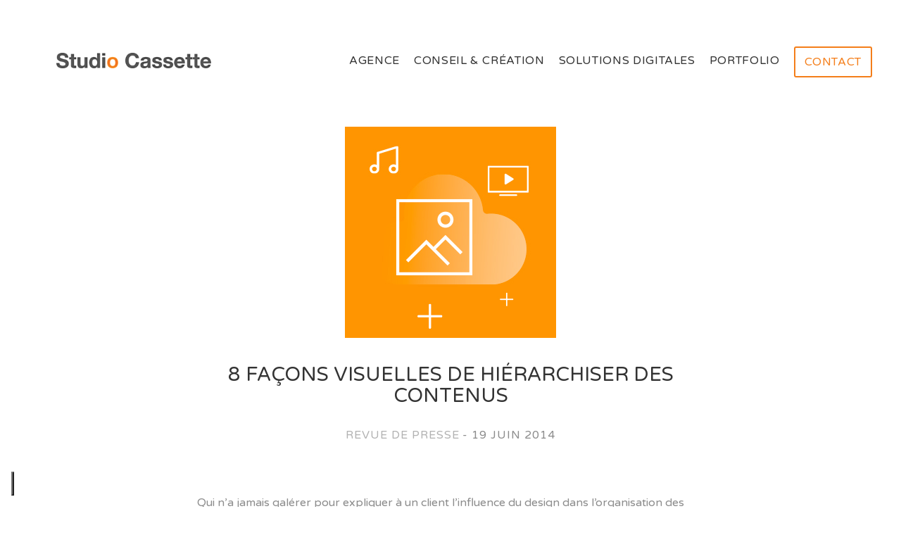

--- FILE ---
content_type: text/html; charset=UTF-8
request_url: https://www.studiocassette.com/8-facons-visuelles-de-hierarchiser-des-contenus/
body_size: 13856
content:
<!DOCTYPE html>
<html lang="fr-FR" prefix="og: https://ogp.me/ns#">
<head>
	<meta charset="UTF-8">
	<meta name="viewport" content="width=device-width, initial-scale=1.0, maximum-scale=1">
	<meta name="format-detection" content="telephone=no">
	<link href="https://www.studiocassette.com/wp-content/uploads/2015/07/favicon.png" rel="shortcut icon" type="image/x-icon"><meta name="keywords" content=""><meta name="description" content="">	<title>8 façons visuelles de hiérarchiser des contenus - Studio Cassette</title>
	<link rel="profile" href="http://gmpg.org/xfn/11">
	<link rel="pingback" href="https://www.studiocassette.com/xmlrpc.php">
	<script type="text/javascript">jQuery(".menu-item-has-children a").click(function(){ document.location.href = jQuery(this).attr("href"); });</script>
            <script data-no-defer="1" data-ezscrex="false" data-cfasync="false" data-pagespeed-no-defer data-cookieconsent="ignore">
                var ctPublicFunctions = {"_ajax_nonce":"e22016ff67","_rest_nonce":"65adfcc039","_ajax_url":"\/wp-admin\/admin-ajax.php","_rest_url":"https:\/\/www.studiocassette.com\/wp-json\/","data__cookies_type":"native","data__ajax_type":"admin_ajax","data__bot_detector_enabled":0,"data__frontend_data_log_enabled":1,"cookiePrefix":"","wprocket_detected":false,"host_url":"www.studiocassette.com","text__ee_click_to_select":"Click to select the whole data","text__ee_original_email":"The complete one is","text__ee_got_it":"Got it","text__ee_blocked":"Blocked","text__ee_cannot_connect":"Cannot connect","text__ee_cannot_decode":"Can not decode email. Unknown reason","text__ee_email_decoder":"CleanTalk email decoder","text__ee_wait_for_decoding":"The magic is on the way!","text__ee_decoding_process":"Please wait a few seconds while we decode the contact data."}
            </script>
        
            <script data-no-defer="1" data-ezscrex="false" data-cfasync="false" data-pagespeed-no-defer data-cookieconsent="ignore">
                var ctPublic = {"_ajax_nonce":"e22016ff67","settings__forms__check_internal":"0","settings__forms__check_external":"0","settings__forms__force_protection":0,"settings__forms__search_test":"1","settings__forms__wc_add_to_cart":"0","settings__data__bot_detector_enabled":0,"settings__sfw__anti_crawler":0,"blog_home":"https:\/\/www.studiocassette.com\/","pixel__setting":"0","pixel__enabled":false,"pixel__url":null,"data__email_check_before_post":"1","data__email_check_exist_post":0,"data__cookies_type":"native","data__key_is_ok":true,"data__visible_fields_required":true,"wl_brandname":"Anti-Spam by CleanTalk","wl_brandname_short":"CleanTalk","ct_checkjs_key":707363123,"emailEncoderPassKey":"80a213ca1d164b9aae6d95f8d3286b9e","bot_detector_forms_excluded":"W10=","advancedCacheExists":false,"varnishCacheExists":false,"wc_ajax_add_to_cart":false}
            </script>
        
<!-- Optimisation des moteurs de recherche par Rank Math PRO - https://rankmath.com/ -->
<title>8 façons visuelles de hiérarchiser des contenus - Studio Cassette</title>
<meta name="description" content="La pédagogie par l&#039;exemple."/>
<meta name="robots" content="follow, index, max-snippet:-1, max-video-preview:-1, max-image-preview:large"/>
<link rel="canonical" href="https://www.studiocassette.com/8-facons-visuelles-de-hierarchiser-des-contenus/" />
<meta property="og:locale" content="fr_FR" />
<meta property="og:type" content="article" />
<meta property="og:title" content="8 façons visuelles de hiérarchiser des contenus - Studio Cassette" />
<meta property="og:description" content="La pédagogie par l&#039;exemple." />
<meta property="og:url" content="https://www.studiocassette.com/8-facons-visuelles-de-hierarchiser-des-contenus/" />
<meta property="og:site_name" content="Studio Cassette" />
<meta property="article:publisher" content="https://www.facebook.com/studiocassette" />
<meta property="article:section" content="Revue de presse" />
<meta property="og:image" content="https://www.studiocassette.com/wp-content/uploads/2014/06/visual-hierarchy.png" />
<meta property="og:image:secure_url" content="https://www.studiocassette.com/wp-content/uploads/2014/06/visual-hierarchy.png" />
<meta property="og:image:alt" content="8 façons visuelles de hiérarchiser des contenus" />
<meta property="article:published_time" content="2014-06-19T14:52:02+02:00" />
<meta name="twitter:card" content="summary_large_image" />
<meta name="twitter:title" content="8 façons visuelles de hiérarchiser des contenus - Studio Cassette" />
<meta name="twitter:description" content="La pédagogie par l&#039;exemple." />
<meta name="twitter:site" content="@studiocassette" />
<meta name="twitter:creator" content="@studiocassette" />
<meta name="twitter:image" content="https://www.studiocassette.com/wp-content/uploads/2014/06/visual-hierarchy.png" />
<meta name="twitter:label1" content="Écrit par" />
<meta name="twitter:data1" content="admin" />
<meta name="twitter:label2" content="Temps de lecture" />
<meta name="twitter:data2" content="Moins d’une minute" />
<script type="application/ld+json" class="rank-math-schema-pro">{"@context":"https://schema.org","@graph":[{"@type":"Place","@id":"https://www.studiocassette.com/#place","address":{"@type":"PostalAddress","streetAddress":"13 rue cassette","addressLocality":"Paris","postalCode":"75006","addressCountry":"France"}},{"@type":["Website","Organization"],"@id":"https://www.studiocassette.com/#organization","name":"Studio Cassette","url":"https://www.studiocassette.com","sameAs":["https://www.facebook.com/studiocassette","https://twitter.com/studiocassette"],"email":"contact@stusiocassette.com","address":{"@type":"PostalAddress","streetAddress":"13 rue cassette","addressLocality":"Paris","postalCode":"75006","addressCountry":"France"},"logo":{"@type":"ImageObject","@id":"https://www.studiocassette.com/#logo","url":"https://www.studiocassette.com/wp-content/uploads/2018/04/logo2-classic-small.png","contentUrl":"https://www.studiocassette.com/wp-content/uploads/2018/04/logo2-classic-small.png","caption":"Studio Cassette","inLanguage":"fr-FR","width":"300","height":"30"},"openingHours":["Monday,Tuesday,Wednesday,Thursday,Friday 09:00-18:00"],"location":{"@id":"https://www.studiocassette.com/#place"}},{"@type":"WebSite","@id":"https://www.studiocassette.com/#website","url":"https://www.studiocassette.com","name":"Studio Cassette","publisher":{"@id":"https://www.studiocassette.com/#organization"},"inLanguage":"fr-FR"},{"@type":"WebPage","@id":"https://www.studiocassette.com/8-facons-visuelles-de-hierarchiser-des-contenus/#webpage","url":"https://www.studiocassette.com/8-facons-visuelles-de-hierarchiser-des-contenus/","name":"8 fa\u00e7ons visuelles de hi\u00e9rarchiser des contenus - Studio Cassette","datePublished":"2014-06-19T14:52:02+02:00","dateModified":"2014-06-19T14:52:02+02:00","isPartOf":{"@id":"https://www.studiocassette.com/#website"},"inLanguage":"fr-FR"},{"@type":"Person","@id":"https://www.studiocassette.com/8-facons-visuelles-de-hierarchiser-des-contenus/#author","name":"admin","image":{"@type":"ImageObject","@id":"https://secure.gravatar.com/avatar/3c23cabc9522036eb537d8ef0a084c9ee78c9b052a222462808c8168cbe26c53?s=96&amp;d=mm&amp;r=g","url":"https://secure.gravatar.com/avatar/3c23cabc9522036eb537d8ef0a084c9ee78c9b052a222462808c8168cbe26c53?s=96&amp;d=mm&amp;r=g","caption":"admin","inLanguage":"fr-FR"},"worksFor":{"@id":"https://www.studiocassette.com/#organization"}},{"@type":"NewsArticle","headline":"8 fa\u00e7ons visuelles de hi\u00e9rarchiser des contenus - Studio Cassette","datePublished":"2014-06-19T14:52:02+02:00","dateModified":"2014-06-19T14:52:02+02:00","author":{"@id":"https://www.studiocassette.com/8-facons-visuelles-de-hierarchiser-des-contenus/#author","name":"admin"},"publisher":{"@id":"https://www.studiocassette.com/#organization"},"description":"La p\u00e9dagogie par l&#039;exemple.","copyrightYear":"2014","copyrightHolder":{"@id":"https://www.studiocassette.com/#organization"},"name":"8 fa\u00e7ons visuelles de hi\u00e9rarchiser des contenus - Studio Cassette","@id":"https://www.studiocassette.com/8-facons-visuelles-de-hierarchiser-des-contenus/#richSnippet","isPartOf":{"@id":"https://www.studiocassette.com/8-facons-visuelles-de-hierarchiser-des-contenus/#webpage"},"inLanguage":"fr-FR","mainEntityOfPage":{"@id":"https://www.studiocassette.com/8-facons-visuelles-de-hierarchiser-des-contenus/#webpage"}}]}</script>
<!-- /Extension Rank Math WordPress SEO -->

<link rel='dns-prefetch' href='//cdn.iubenda.com' />
<link rel='dns-prefetch' href='//maps.googleapis.com' />
<link rel='dns-prefetch' href='//fonts.googleapis.com' />
<link rel="alternate" type="application/rss+xml" title="Studio Cassette &raquo; Flux" href="https://www.studiocassette.com/feed/" />
<link rel="alternate" type="application/rss+xml" title="Studio Cassette &raquo; Flux des commentaires" href="https://www.studiocassette.com/comments/feed/" />
<link rel="alternate" type="application/rss+xml" title="Studio Cassette &raquo; 8 façons visuelles de hiérarchiser des contenus Flux des commentaires" href="https://www.studiocassette.com/8-facons-visuelles-de-hierarchiser-des-contenus/feed/" />
<style id='wp-img-auto-sizes-contain-inline-css' type='text/css'>
img:is([sizes=auto i],[sizes^="auto," i]){contain-intrinsic-size:3000px 1500px}
/*# sourceURL=wp-img-auto-sizes-contain-inline-css */
</style>
<link rel='stylesheet' id='basement_shortcode_aisconverse_icons_font-css' href='https://www.studiocassette.com/wp-content/plugins/basement/assets/fonts/aisconverse.css?ver=6.9' type='text/css' media='all' />
<link rel='stylesheet' id='basement_framework_assest_fontawesome_icons_font-css' href='https://www.studiocassette.com/wp-content/plugins/basement/assets/fonts/fontawesome.css?ver=6.9' type='text/css' media='all' />
<link rel='stylesheet' id='wp-block-library-css' href='https://www.studiocassette.com/wp-includes/css/dist/block-library/style.min.css?ver=6.9' type='text/css' media='all' />
<style id='global-styles-inline-css' type='text/css'>
:root{--wp--preset--aspect-ratio--square: 1;--wp--preset--aspect-ratio--4-3: 4/3;--wp--preset--aspect-ratio--3-4: 3/4;--wp--preset--aspect-ratio--3-2: 3/2;--wp--preset--aspect-ratio--2-3: 2/3;--wp--preset--aspect-ratio--16-9: 16/9;--wp--preset--aspect-ratio--9-16: 9/16;--wp--preset--color--black: #000000;--wp--preset--color--cyan-bluish-gray: #abb8c3;--wp--preset--color--white: #ffffff;--wp--preset--color--pale-pink: #f78da7;--wp--preset--color--vivid-red: #cf2e2e;--wp--preset--color--luminous-vivid-orange: #ff6900;--wp--preset--color--luminous-vivid-amber: #fcb900;--wp--preset--color--light-green-cyan: #7bdcb5;--wp--preset--color--vivid-green-cyan: #00d084;--wp--preset--color--pale-cyan-blue: #8ed1fc;--wp--preset--color--vivid-cyan-blue: #0693e3;--wp--preset--color--vivid-purple: #9b51e0;--wp--preset--gradient--vivid-cyan-blue-to-vivid-purple: linear-gradient(135deg,rgb(6,147,227) 0%,rgb(155,81,224) 100%);--wp--preset--gradient--light-green-cyan-to-vivid-green-cyan: linear-gradient(135deg,rgb(122,220,180) 0%,rgb(0,208,130) 100%);--wp--preset--gradient--luminous-vivid-amber-to-luminous-vivid-orange: linear-gradient(135deg,rgb(252,185,0) 0%,rgb(255,105,0) 100%);--wp--preset--gradient--luminous-vivid-orange-to-vivid-red: linear-gradient(135deg,rgb(255,105,0) 0%,rgb(207,46,46) 100%);--wp--preset--gradient--very-light-gray-to-cyan-bluish-gray: linear-gradient(135deg,rgb(238,238,238) 0%,rgb(169,184,195) 100%);--wp--preset--gradient--cool-to-warm-spectrum: linear-gradient(135deg,rgb(74,234,220) 0%,rgb(151,120,209) 20%,rgb(207,42,186) 40%,rgb(238,44,130) 60%,rgb(251,105,98) 80%,rgb(254,248,76) 100%);--wp--preset--gradient--blush-light-purple: linear-gradient(135deg,rgb(255,206,236) 0%,rgb(152,150,240) 100%);--wp--preset--gradient--blush-bordeaux: linear-gradient(135deg,rgb(254,205,165) 0%,rgb(254,45,45) 50%,rgb(107,0,62) 100%);--wp--preset--gradient--luminous-dusk: linear-gradient(135deg,rgb(255,203,112) 0%,rgb(199,81,192) 50%,rgb(65,88,208) 100%);--wp--preset--gradient--pale-ocean: linear-gradient(135deg,rgb(255,245,203) 0%,rgb(182,227,212) 50%,rgb(51,167,181) 100%);--wp--preset--gradient--electric-grass: linear-gradient(135deg,rgb(202,248,128) 0%,rgb(113,206,126) 100%);--wp--preset--gradient--midnight: linear-gradient(135deg,rgb(2,3,129) 0%,rgb(40,116,252) 100%);--wp--preset--font-size--small: 13px;--wp--preset--font-size--medium: 20px;--wp--preset--font-size--large: 36px;--wp--preset--font-size--x-large: 42px;--wp--preset--spacing--20: 0.44rem;--wp--preset--spacing--30: 0.67rem;--wp--preset--spacing--40: 1rem;--wp--preset--spacing--50: 1.5rem;--wp--preset--spacing--60: 2.25rem;--wp--preset--spacing--70: 3.38rem;--wp--preset--spacing--80: 5.06rem;--wp--preset--shadow--natural: 6px 6px 9px rgba(0, 0, 0, 0.2);--wp--preset--shadow--deep: 12px 12px 50px rgba(0, 0, 0, 0.4);--wp--preset--shadow--sharp: 6px 6px 0px rgba(0, 0, 0, 0.2);--wp--preset--shadow--outlined: 6px 6px 0px -3px rgb(255, 255, 255), 6px 6px rgb(0, 0, 0);--wp--preset--shadow--crisp: 6px 6px 0px rgb(0, 0, 0);}:where(.is-layout-flex){gap: 0.5em;}:where(.is-layout-grid){gap: 0.5em;}body .is-layout-flex{display: flex;}.is-layout-flex{flex-wrap: wrap;align-items: center;}.is-layout-flex > :is(*, div){margin: 0;}body .is-layout-grid{display: grid;}.is-layout-grid > :is(*, div){margin: 0;}:where(.wp-block-columns.is-layout-flex){gap: 2em;}:where(.wp-block-columns.is-layout-grid){gap: 2em;}:where(.wp-block-post-template.is-layout-flex){gap: 1.25em;}:where(.wp-block-post-template.is-layout-grid){gap: 1.25em;}.has-black-color{color: var(--wp--preset--color--black) !important;}.has-cyan-bluish-gray-color{color: var(--wp--preset--color--cyan-bluish-gray) !important;}.has-white-color{color: var(--wp--preset--color--white) !important;}.has-pale-pink-color{color: var(--wp--preset--color--pale-pink) !important;}.has-vivid-red-color{color: var(--wp--preset--color--vivid-red) !important;}.has-luminous-vivid-orange-color{color: var(--wp--preset--color--luminous-vivid-orange) !important;}.has-luminous-vivid-amber-color{color: var(--wp--preset--color--luminous-vivid-amber) !important;}.has-light-green-cyan-color{color: var(--wp--preset--color--light-green-cyan) !important;}.has-vivid-green-cyan-color{color: var(--wp--preset--color--vivid-green-cyan) !important;}.has-pale-cyan-blue-color{color: var(--wp--preset--color--pale-cyan-blue) !important;}.has-vivid-cyan-blue-color{color: var(--wp--preset--color--vivid-cyan-blue) !important;}.has-vivid-purple-color{color: var(--wp--preset--color--vivid-purple) !important;}.has-black-background-color{background-color: var(--wp--preset--color--black) !important;}.has-cyan-bluish-gray-background-color{background-color: var(--wp--preset--color--cyan-bluish-gray) !important;}.has-white-background-color{background-color: var(--wp--preset--color--white) !important;}.has-pale-pink-background-color{background-color: var(--wp--preset--color--pale-pink) !important;}.has-vivid-red-background-color{background-color: var(--wp--preset--color--vivid-red) !important;}.has-luminous-vivid-orange-background-color{background-color: var(--wp--preset--color--luminous-vivid-orange) !important;}.has-luminous-vivid-amber-background-color{background-color: var(--wp--preset--color--luminous-vivid-amber) !important;}.has-light-green-cyan-background-color{background-color: var(--wp--preset--color--light-green-cyan) !important;}.has-vivid-green-cyan-background-color{background-color: var(--wp--preset--color--vivid-green-cyan) !important;}.has-pale-cyan-blue-background-color{background-color: var(--wp--preset--color--pale-cyan-blue) !important;}.has-vivid-cyan-blue-background-color{background-color: var(--wp--preset--color--vivid-cyan-blue) !important;}.has-vivid-purple-background-color{background-color: var(--wp--preset--color--vivid-purple) !important;}.has-black-border-color{border-color: var(--wp--preset--color--black) !important;}.has-cyan-bluish-gray-border-color{border-color: var(--wp--preset--color--cyan-bluish-gray) !important;}.has-white-border-color{border-color: var(--wp--preset--color--white) !important;}.has-pale-pink-border-color{border-color: var(--wp--preset--color--pale-pink) !important;}.has-vivid-red-border-color{border-color: var(--wp--preset--color--vivid-red) !important;}.has-luminous-vivid-orange-border-color{border-color: var(--wp--preset--color--luminous-vivid-orange) !important;}.has-luminous-vivid-amber-border-color{border-color: var(--wp--preset--color--luminous-vivid-amber) !important;}.has-light-green-cyan-border-color{border-color: var(--wp--preset--color--light-green-cyan) !important;}.has-vivid-green-cyan-border-color{border-color: var(--wp--preset--color--vivid-green-cyan) !important;}.has-pale-cyan-blue-border-color{border-color: var(--wp--preset--color--pale-cyan-blue) !important;}.has-vivid-cyan-blue-border-color{border-color: var(--wp--preset--color--vivid-cyan-blue) !important;}.has-vivid-purple-border-color{border-color: var(--wp--preset--color--vivid-purple) !important;}.has-vivid-cyan-blue-to-vivid-purple-gradient-background{background: var(--wp--preset--gradient--vivid-cyan-blue-to-vivid-purple) !important;}.has-light-green-cyan-to-vivid-green-cyan-gradient-background{background: var(--wp--preset--gradient--light-green-cyan-to-vivid-green-cyan) !important;}.has-luminous-vivid-amber-to-luminous-vivid-orange-gradient-background{background: var(--wp--preset--gradient--luminous-vivid-amber-to-luminous-vivid-orange) !important;}.has-luminous-vivid-orange-to-vivid-red-gradient-background{background: var(--wp--preset--gradient--luminous-vivid-orange-to-vivid-red) !important;}.has-very-light-gray-to-cyan-bluish-gray-gradient-background{background: var(--wp--preset--gradient--very-light-gray-to-cyan-bluish-gray) !important;}.has-cool-to-warm-spectrum-gradient-background{background: var(--wp--preset--gradient--cool-to-warm-spectrum) !important;}.has-blush-light-purple-gradient-background{background: var(--wp--preset--gradient--blush-light-purple) !important;}.has-blush-bordeaux-gradient-background{background: var(--wp--preset--gradient--blush-bordeaux) !important;}.has-luminous-dusk-gradient-background{background: var(--wp--preset--gradient--luminous-dusk) !important;}.has-pale-ocean-gradient-background{background: var(--wp--preset--gradient--pale-ocean) !important;}.has-electric-grass-gradient-background{background: var(--wp--preset--gradient--electric-grass) !important;}.has-midnight-gradient-background{background: var(--wp--preset--gradient--midnight) !important;}.has-small-font-size{font-size: var(--wp--preset--font-size--small) !important;}.has-medium-font-size{font-size: var(--wp--preset--font-size--medium) !important;}.has-large-font-size{font-size: var(--wp--preset--font-size--large) !important;}.has-x-large-font-size{font-size: var(--wp--preset--font-size--x-large) !important;}
/*# sourceURL=global-styles-inline-css */
</style>

<style id='classic-theme-styles-inline-css' type='text/css'>
/*! This file is auto-generated */
.wp-block-button__link{color:#fff;background-color:#32373c;border-radius:9999px;box-shadow:none;text-decoration:none;padding:calc(.667em + 2px) calc(1.333em + 2px);font-size:1.125em}.wp-block-file__button{background:#32373c;color:#fff;text-decoration:none}
/*# sourceURL=/wp-includes/css/classic-themes.min.css */
</style>
<link rel='stylesheet' id='cleantalk-public-css-css' href='https://www.studiocassette.com/wp-content/plugins/cleantalk-spam-protect/css/cleantalk-public.min.css?ver=6.71.1_1769470791' type='text/css' media='all' />
<link rel='stylesheet' id='cleantalk-email-decoder-css-css' href='https://www.studiocassette.com/wp-content/plugins/cleantalk-spam-protect/css/cleantalk-email-decoder.min.css?ver=6.71.1_1769470791' type='text/css' media='all' />
<link rel='stylesheet' id='bootstrap-css' href='https://www.studiocassette.com/wp-content/themes/yokko/assets/css/bootstrap.min.css?ver=1' type='text/css' media='all' />
<link rel='stylesheet' id='theme_font-css' href='https://fonts.googleapis.com/css?family=Varela+Round' type='text/css' media='all' />
<link rel='stylesheet' id='theme_style-css' href='https://www.studiocassette.com/wp-content/themes/yokko-child/style.css?ver=1' type='text/css' media='all' />
<link rel='stylesheet' id='yarpp-thumbnails-css' href='https://www.studiocassette.com/wp-content/plugins/yet-another-related-posts-plugin/style/styles_thumbnails.css?ver=5.30.11' type='text/css' media='all' />
<style id='yarpp-thumbnails-inline-css' type='text/css'>
.yarpp-thumbnails-horizontal .yarpp-thumbnail {width: 160px;height: 200px;margin: 5px;margin-left: 0px;}.yarpp-thumbnail > img, .yarpp-thumbnail-default {width: 150px;height: 150px;margin: 5px;}.yarpp-thumbnails-horizontal .yarpp-thumbnail-title {margin: 7px;margin-top: 0px;width: 150px;}.yarpp-thumbnail-default > img {min-height: 150px;min-width: 150px;}
/*# sourceURL=yarpp-thumbnails-inline-css */
</style>
<link rel='stylesheet' id='yokko-parent_style-css' href='https://www.studiocassette.com/wp-content/themes/yokko/style.css?ver=6.9' type='text/css' media='all' />
<link rel='stylesheet' id='cp-animate-slide-css' href='https://www.studiocassette.com/wp-content/plugins/convertplug/modules/assets/css/minified-animation/slide.min.css?ver=3.6.2' type='text/css' media='all' />
<link rel='stylesheet' id='convert-plus-info-bar-style-css' href='https://www.studiocassette.com/wp-content/plugins/convertplug/modules/info_bar/assets/css/info_bar.min.css?ver=3.6.2' type='text/css' media='all' />

<script  type="text/javascript" class=" _iub_cs_skip" type="text/javascript" id="iubenda-head-inline-scripts-0">
/* <![CDATA[ */

var _iub = _iub || [];
_iub.csConfiguration = {"floatingPreferencesButtonIcon":true,"floatingPreferencesButtonHover":true,"consentOnContinuedBrowsing":false,"ccpaAcknowledgeOnDisplay":true,"lang":"fr","siteId":2100539,"floatingPreferencesButtonDisplay":"bottom-left","perPurposeConsent":true,"countryDetection":true,"enableCcpa":true,"cookiePolicyId":89081738,"floatingPreferencesButtonCaption":true, "banner":{ "acceptButtonDisplay":true,"customizeButtonDisplay":true,"rejectButtonDisplay":true,"position":"float-bottom-center" }};

//# sourceURL=iubenda-head-inline-scripts-0
/* ]]> */
</script>
<script  type="text/javascript" class=" _iub_cs_skip" type="text/javascript" src="//cdn.iubenda.com/cs/ccpa/stub.js?ver=3.12.5" id="iubenda-head-scripts-0-js"></script>
<script  type="text/javascript" charset="UTF-8" async="" class=" _iub_cs_skip" type="text/javascript" src="//cdn.iubenda.com/cs/iubenda_cs.js?ver=3.12.5" id="iubenda-head-scripts-1-js"></script>
<script type="text/javascript" src="https://www.studiocassette.com/wp-content/plugins/cleantalk-spam-protect/js/apbct-public-bundle_gathering.min.js?ver=6.71.1_1769470791" id="apbct-public-bundle_gathering.min-js-js"></script>
<script type="text/javascript" src="https://www.studiocassette.com/wp-includes/js/jquery/jquery.min.js?ver=3.7.1" id="jquery-core-js"></script>
<script type="text/javascript" src="https://www.studiocassette.com/wp-includes/js/jquery/jquery-migrate.min.js?ver=3.4.1" id="jquery-migrate-js"></script>
<script></script><link rel="https://api.w.org/" href="https://www.studiocassette.com/wp-json/" /><link rel="alternate" title="JSON" type="application/json" href="https://www.studiocassette.com/wp-json/wp/v2/posts/10265" />		<link rel="preconnect" href="//www.googletagmanager.com/">
		<link rel="preconnect" href="//s3.amazonaws.com/">
		<link rel="preconnect" href="//play.ht/">
		<link rel="preconnect" href="//static.play.ht/">
		<link rel="preconnect" href="//a.play.ht/">
		<link rel="preconnect" href="//media.play.ht/">
		<link rel="dns-prefetch" href="//www.googletagmanager.com/">
		<link rel="dns-prefetch" href="//s3.amazonaws.com/">
		<link rel="dns-prefetch" href="//play.ht/">
		<link rel="dns-prefetch" href="//static.play.ht/">
		<link rel="dns-prefetch" href="//a.play.ht/">
		<link rel="dns-prefetch" href="//media.play.ht/">
		<meta name="generator" content="Powered by WPBakery Page Builder - drag and drop page builder for WordPress."/>
<script defer data-domain="studiocassette.com" src="//web-analytics.dev/js/script.js"></script>
<style>a:hover small{color: #f47e1a}
						a{color:#f47e1a}
						.color,a.text-primary:hover{color: #f47e1a !important}
						.alert.alert-danger{color: #f47e1a}
						.btn.btn-default {background-color:#f47e1a}
						.btn.btn-default:hover {background-color: #f47e1a; opacity: .7}
						.btn.btn-primary{border-color: #f47e1a;color: #f47e1a}
						.btn.btn-primary:hover{background-color: #f47e1a}
						.btn.btn-link:hover{background-color: #f47e1a}
						.block-link{background-color: #f47e1a !important}
						.sticker-default{background-color: #f47e1a !important;}
						ul.pagination li a:hover {color:#f47e1a}
						ul.pagination li.active a,ul.pagination li.active a:hover {background-color:#f47e1a}
						.scrolltop:hover{background-color: #f47e1a}
						.logo:hover{color: #f47e1a}
						.mainmenu ul ul li.current-menu-item>a{color: #f47e1a !important}
						.mainmenu ul>li.cart-list>a{color: #f47e1a}
						.mainmenu ul>li>a:hover,.mainmenu .dropdown-menu>li>a:hover,.mainmenu ul>li>a:focus,.mainmenu ul>li>a:active{color: #f47e1a !important}
						.navbar-toggle:hover .icon-bar{background-color: #f47e1a}
						@media (min-width: 981px) {
						.mainmenu ul.navbar-nav > li.current-menu-item:after{background-color: #f47e1a;}
						}
						.cart-list li a:hover{color: #f47e1a}
						.sidemenu-toggle{
						background-color: #f47e1a}
						.sidemenu a:hover{color: #f47e1a}
						.calendar a{color: #f47e1a}
						.map-close{background-color: #f47e1a}
						form a:hover{color: #f47e1a}
						.jslider .jslider-bg .v {background-color:#f47e1a}
						.jslider .jslider-pointer {background-color:#f47e1a}
						.chosen-container .chosen-results li.highlighted {color:#f47e1a}
						.chosen-container .chosen-results li.no-results {color: #f47e1a}
						.table a:hover{color: #f47e1a}
						.product-quantity a:hover{color: #f47e1a}
						.nav > li > a:hover,
						.nav > li > a:focus,
						.nav-tabs > li.active > a,
						.nav-tabs > li.active > a:hover,
						.nav-tabs > li.active > a:focus{color: #f47e1a}
						.nav-tabs > li.active > a:after{background-color: #f47e1a}
						.comment-line a:hover{color: #f47e1a}
						.pricing .nav-pages a.selected{color: #f47e1a}
						.pricing .nav-pages a.selected:after{background-color: #f47e1a}
						.nav-pages.lined a.selected,
						.nav-pages.lined a:hover {color:#f47e1a}
						.nav-pages a.selected,
						.nav-pages a:hover {border: 4px solid #f47e1a}
						.history .separator ins{border: 5px solid #f47e1a}
						.histline .active {color:#f47e1a}
						.histline li:hover {color:#f47e1a}
						ul.nav-category li a.active,
						ul.nav-category li a:hover {color:#f47e1a}
						ul.nav-category li a:after {background-color:#f47e1a}
						.person .gag,
						.gag{background-color: #f47e1a}
						.product h4 a:hover,
						.product h6 a:hover{color: #f47e1a}
						a.add-review:hover{color: #f47e1a}
						.catalog-bar li a:hover,
						.catalog-bar li a.color,
						.cart-bar h5 a:hover,
						.tagcloud a:hover,
						.raty .fa-star,
						.raty .fa-star-half-o,
						.product-table a:hover {color:#f47e1a}
						.price ins{color: #f47e1a}
						.post h1 a:hover{color: #f47e1a}
						.post small a:hover{color: #f47e1a}
						.comment-link:hover{color: #f47e1a}
						.entry-content a:hover{color: #f47e1a}
						._author a:hover{color: #f47e1a}
						.nav-single a:hover span{color: #f47e1a}
						.link-wrap a{color: #f47e1a}
						.mejs-controls .mejs-time-rail .mejs-time-current {background: #f47e1a}
						.mejs-controls .mejs-horizontal-volume-slider .mejs-horizontal-volume-current {background-color: #f47e1a}
						.footer a:hover{color: #f47e1a}
						@media screen and (max-width: 980px){
						.mainmenu ul > li.current-menu-item > a{color: #f47e1a}
						}
						@media (min-width: 981px) {
						.mainmenu ul.navbar-nav > li.current-menu-parent:after {background-color: #f47e1a}
						}
						.comment-form input[type="submit"],
						.woocommerce #respond #basement_review_form input#submit {
						background:#f47e1a;
						}
						#wp-calendar #today a {color:#f47e1a}

						// Contact Form 7
						.wpcf7-submit{background-color:#f47e1a}
						.wpcf7-submit:hover {opacity: .8}

						// WooCommerce
						.woocommerce .woocommerce-product-rating .star-rating span,
						.woocommerce-page .woocommerce-product-rating .star-rating span {color:#f47e1a}

						.page-header + .basement_woocommerce_message,
						.basement_woocommerce_message {color:#f47e1a;border-color:#f47e1a;}
						.woocommerce-page .basement_woocommerce_message a.button {background:#f47e1a}
						p.demo_store {background: #f47e1a}
						.product_list_widget del + ins .amount {color: #f47e1a}
						.woocommerce .star-rating span:before, .woocommerce-page .star-rating span:before {color: #f47e1a;}
						.woocommerce-cart .mainmenu ul > li.cart-list > a {color: #f47e1a;}
						.woocommerce-remove-coupon {color: #f47e1a}
						.products_tiles h6 a:hover {color: #f47e1a}
						.arrow:hover, .mfp-arrow:hover{border-color: #f47e1a}
						.price_slider_wrapper .ui-slider .ui-slider-handle{background-color:#f47e1a}
						.price_slider_wrapper .ui-slider .ui-slider-range{background-color:#f47e1a}
						ul.page-numbers li span.current, ul.page-numbers li span.current:hover, ul.page-numbers li a.current, ul.page-numbers li a.current:hover{background-color:#f47e1a}
						ul.page-numbers li a:hover{color:#f47e1a}
						.woocommerce .comment-line .star-rating span:before{color:#f47e1a}
						.mainmenu ul.navbar-nav > li.current_page_parent:after, .mainmenu ul.navbar-nav > li.current-menu-item:after{background-color:#f47e1a}
						</style><noscript><style> .wpb_animate_when_almost_visible { opacity: 1; }</style></noscript><link rel='stylesheet' id='yarppRelatedCss-css' href='https://www.studiocassette.com/wp-content/plugins/yet-another-related-posts-plugin/style/related.css?ver=5.30.11' type='text/css' media='all' />
<link rel='stylesheet' id='convert-plus-module-main-style-css' href='https://www.studiocassette.com/wp-content/plugins/convertplug/modules/assets/css/cp-module-main.css?ver=3.6.2' type='text/css' media='all' />
<link rel='stylesheet' id='newsletter-cp_id_466e3-css' href='https://www.studiocassette.com/wp-content/plugins/convertplug/modules/info_bar/assets/demos/newsletter/newsletter.min.css?ver=3.6.2' type='text/css' media='all' />
</head>
<body class="wp-singular post-template-default single single-post postid-10265 single-format-standard wp-theme-yokko wp-child-theme-yokko-child loading wpb-js-composer js-comp-ver-8.2 vc_responsive">



	
	
	
	<!-- HEADER -->
	<header class="header">
		<div class="container">
			<div class="col-xs-3">
								<a href="https://www.studiocassette.com" class="logo"><img src="https://www.studiocassette.com/wp-content/uploads/2015/03/logo2-classic-small.png" /></a>
			</div>
			<div class="col-xs-9">
				<!-- Mainmenu -->
				<nav class="navbar mainmenu">
					<button type="button" class="navbar-toggle collapsed" data-toggle="collapse" data-target="#navbar-collapse">
						<span class="sr-only">Toggle navigation</span>
						<span class="icon-bar"></span>
						<span class="icon-bar"></span>
						<span class="icon-bar"></span>
					</button>
										<div class="collapse navbar-collapse pull-right" id="navbar-collapse">
						<button type="button" class="pclose" data-toggle="collapse" data-target="#navbar-collapse"></button>
						<ul id = "menu-top-menu" class = "nav navbar-nav pull-right"><li id="nav-menu-item-1591" class="menu-item menu-item-type-post_type menu-item-object-page menu-item-home"><a href="https://www.studiocassette.com/" class="menu-link">Agence</a></li>
<li id="nav-menu-item-15127" class="menu-item menu-item-type-custom menu-item-object-custom menu-item-has-children dropdown"><a href="#" class="menu-link dropdown-toggle" data-toggle="dropdown">Conseil &#038; Création</a><ul class="sub-menu dropdown-menu" ><li id="nav-menu-item-15020" class="menu-item menu-item-type-post_type menu-item-object-service"><a href="https://www.studiocassette.com/service/conseil/" class="menu-link">Conseil</a></li>
<li id="nav-menu-item-14009" class="menu-item menu-item-type-post_type menu-item-object-service"><a href="https://www.studiocassette.com/service/creation-graphique/" class="menu-link">Création graphique</a></li>
<li id="nav-menu-item-2332" class="menu-item menu-item-type-post_type menu-item-object-service"><a href="https://www.studiocassette.com/service/creation-de-contenu/" class="menu-link">Création de contenu</a></li>
</ul>
</li>
<li id="nav-menu-item-2363" class="menu-item menu-item-type-custom menu-item-object-custom menu-item-has-children dropdown"><a href="#" class="menu-link dropdown-toggle" data-toggle="dropdown">Solutions digitales</a><ul class="sub-menu dropdown-menu" ><li id="nav-menu-item-2364" class="menu-item menu-item-type-post_type menu-item-object-service"><a href="https://www.studiocassette.com/service/creation-de-site-internet/" class="menu-link">Création de site internet</a></li>
<li id="nav-menu-item-2404" class="menu-item menu-item-type-post_type menu-item-object-service"><a href="https://www.studiocassette.com/service/wordpress/" class="menu-link">WordPress</a></li>
<li id="nav-menu-item-18279" class="menu-item menu-item-type-post_type menu-item-object-service"><a href="https://www.studiocassette.com/service/woocommerce/" class="menu-link">WooCommerce</a></li>
<li id="nav-menu-item-2403" class="menu-item menu-item-type-post_type menu-item-object-service"><a href="https://www.studiocassette.com/service/referencement/" class="menu-link">Référencement</a></li>
<li id="nav-menu-item-2402" class="menu-item menu-item-type-post_type menu-item-object-service"><a href="https://www.studiocassette.com/service/newsletter/" class="menu-link">Newsletter</a></li>
<li id="nav-menu-item-17952" class="menu-item menu-item-type-post_type menu-item-object-service"><a href="https://www.studiocassette.com/service/maintenance-wordpress/" class="menu-link">Maintenance WordPress</a></li>
</ul>
</li>
<li id="nav-menu-item-1594" class="menu-item menu-item-type-post_type menu-item-object-page"><a href="https://www.studiocassette.com/portfolio/" class="menu-link">Portfolio</a></li>
<li id="nav-menu-item-14969" class="contact menu-item menu-item-type-post_type menu-item-object-page"><a href="https://www.studiocassette.com/contact/" class="menu-link">Contact</a></li>
</ul>					</div>
				</nav>
				<!-- /.mainmenu -->
			</div>
		</div>
	</header>
	<!-- /.header -->
	<!-- WRAPPER -->
	<div class="wrapper">
				
<div id="post-10265" class="post-10265 post type-post status-publish format-standard has-post-thumbnail hentry category-revue-de-presse">
 <header class="container entry-header text-uppercase text-center">
     <div class="col-sm-8 col-sm-offset-2">
    <!--<div class="_author">
     <a href="https://www.studiocassette.com/author/admin/" class="post_author_avatar_link"><img alt='' src='https://secure.gravatar.com/avatar/3c23cabc9522036eb537d8ef0a084c9ee78c9b052a222462808c8168cbe26c53?s=93&#038;d=mm&#038;r=g' srcset='https://secure.gravatar.com/avatar/3c23cabc9522036eb537d8ef0a084c9ee78c9b052a222462808c8168cbe26c53?s=186&#038;d=mm&#038;r=g 2x' class='avatar avatar-93 photo' height='93' width='93' decoding='async'/></a>
     <a href="https://www.studiocassette.com/author/admin/">admin</a>
    </div>-->
    <img src="https://www.studiocassette.com/wp-content/themes/yokko-child/images/img-defaut.jpg" alt="Image par défaut de l'article" />    <h1>8 façons visuelles de hiérarchiser des contenus</h1>
    
   </div>
      <div class="meta col-sm-8 col-sm-offset-2 clearfix text-left">
   <small><a href="https://www.studiocassette.com/category/revue-de-presse/">Revue de presse</a>
 - <span class="date text-muted">19 juin 2014</span></small>
   
  </div>
 </header>
 <section class="container entry-content">
  <div class="col-sm-8 col-sm-offset-2"><p>Qui n&rsquo;a jamais galérer pour expliquer à un client l&rsquo;influence du design dans l&rsquo;organisation des contenus ? Si vous vous sentez concerné, allez vite lire ce petit <a href="https://medium.com/designed-thought/8-ways-to-add-visual-hierarchy-8820be73218a" target="_blank" rel="noopener">billet</a> publié il y a quelques semaines sur Medium.</p>
<p>Créateur d&rsquo;interfaces, <a href="http://andrewcoyle.com/" target="_blank" rel="noopener">Andrew Coyle</a> est parvenu à schématiser très simplement 8 façons possibles de créer une hiérarchie visuelle dans vos éléments en jouant sur le contraste, la couleur, la taille&#8230;</p>
<div><img fetchpriority="high" decoding="async" class="aligncenter size-full wp-image-10269" alt="visual-hierarchy" src="https://www.studiocassette.com/wp-content/uploads/2014/06/visual-hierarchy.png" width="670" height="450" /></div>
<span class="cp-load-after-post"></span><div class='yarpp yarpp-related yarpp-related-website yarpp-template-thumbnails'>
<!-- YARPP Thumbnails -->
<h3>LIRE AUSSI</h3>
<div class="yarpp-thumbnails-horizontal">
<a class='yarpp-thumbnail' rel='norewrite' href='https://www.studiocassette.com/rees-du-responsive-design-intelligent/' title='REES : du responsive design intelligent'>
<span class="yarpp-thumbnail-default"><img src="https://www.studiocassette.com/wp-content/uploads/2021/11/img-defaut.jpg" alt="Default Thumbnail" data-pin-nopin="true" /></span><span class="yarpp-thumbnail-title">REES : du responsive design intelligent</span></a>
<a class='yarpp-thumbnail' rel='norewrite' href='https://www.studiocassette.com/dan-fleming-des-logos-a-base-de-typos/' title='Dan Fleming : des logos à base de typos'>
<span class="yarpp-thumbnail-default"><img src="https://www.studiocassette.com/wp-content/uploads/2021/11/img-defaut.jpg" alt="Default Thumbnail" data-pin-nopin="true" /></span><span class="yarpp-thumbnail-title">Dan Fleming : des logos à base de typos</span></a>
<a class='yarpp-thumbnail' rel='norewrite' href='https://www.studiocassette.com/webdesign-les-sites-de-poker-a-la-loupe/' title='Webdesign : les sites de poker à la loupe'>
<span class="yarpp-thumbnail-default"><img src="https://www.studiocassette.com/wp-content/uploads/2021/11/img-defaut.jpg" alt="Default Thumbnail" data-pin-nopin="true" /></span><span class="yarpp-thumbnail-title">Webdesign : les sites de poker à la loupe</span></a>
<a class='yarpp-thumbnail' rel='norewrite' href='https://www.studiocassette.com/creez-vos-publicite-facebook-mailchimp/' title='Créez vos publicité Facebook avec MailChimp'>
<img width="150" height="150" src="https://www.studiocassette.com/wp-content/uploads/2017/04/Capture-150x150.jpg" class="attachment-thumbnail size-thumbnail wp-post-image" alt="Une personne faisant la promotion d&#039;une chaussure avec une photo sur fond bleu." data-pin-nopin="true" srcset="https://www.studiocassette.com/wp-content/uploads/2017/04/Capture-150x150.jpg 150w, https://www.studiocassette.com/wp-content/uploads/2017/04/Capture-300x300.jpg 300w" sizes="(max-width: 150px) 100vw, 150px" /><span class="yarpp-thumbnail-title">Créez vos publicité Facebook avec MailChimp</span></a>
</div>
</div>
</div>
 </section>
 <div class="container post_tags">
  <div class="col-sm-8 col-sm-offset-2">
     </div>
 </div>
</div>
<hr>

<!-- Post navigation -->
<article class="container single_post_navigation">
 <nav class="nav-single col-sm-8 col-sm-offset-2">
  <div class="row">
   <div class="col-sm-6 nav-previous">
    <a href="https://www.studiocassette.com/versionpress-un-projet-doutil-de-versioning-pour-wordpress/" rel="prev"><small>— PREVIOUS POST</small><span>VersionPress : un projet d&rsquo;outil de versioning pour WordPress</span></a>   </div>
       <div class="col-sm-6 nav-next text-right">
     <a href="https://www.studiocassette.com/trouvez-des-idees-de-design-grace-a-call-to-idea/" rel="next"><small>NEXT POST —</small><span>Trouvez des idées de design grâce à Call to Idea</span></a>    </div>
     </div>
 </nav>
</article>
<!-- /.Post navigation -->


								</div>
		
		<!-- /.wrapper -->
					<!-- FOOTER -->
			<footer class="footer" >
				<!-- CONTAINER -->
				<div class="container">
					<div class="col-sm-3">
									<div class="textwidget"><p><img class="alignnone wp-image-2346 size-full" src="https://www.studiocassette.com/wp-content/uploads/2016/07/logo2-classic-blanc-e1441967597124.png" alt="logo2-classic-blanc" width="200" height="20" data-attachment-id="2346"></p>
<p><span style="color: #ffffff;">Créateur de solutions digitales sur-mesure</span></p>
</div>
					<div class="textwidget"><a href="https://www.facebook.com/studiocassette?fref=ts" target="_blank"><div class="fa-facebook" style="font-size: 30px;color: #ffffff"></div>
</a>
&nbsp;
&nbsp;
<a href="https://twitter.com/StudioCassette" target="_blank"><div class="fa-twitter" style="font-size: 30px;color: #ffffff"></div>
</a>
&nbsp;
&nbsp;
<a href="https://www.linkedin.com/company/9363521?trk=tyah&amp;trkInfo=clickedVertical%3Acompany%2CclickedEntityId%3A9363521%2Cidx%3A1-1-1%2CtarId%3A1444905447435%2Ctas%3Astudio%20cassette" target="_blank"><div class="fa-linkedin" style="font-size: 30px;color: #ffffff"></div>
</a></div>
							</div>
					<div class="col-sm-3">
						<h5>ADRESSE</h5>			<div class="textwidget"><p><span style="color: #ffffff;">13, rue cassette</span><br />
<span style="color: #ffffff;"> 75006 Paris</span></p>
<p><a href="https://www.studiocassette.com/creation-site-internet-aix-en-provence/">Agence web de création de site internet à Aix</a><br />
<span style="color: #ffffff;">7 bis avenue Saint-Jérôme</span><br />
<span style="color: #ffffff;">13100 Aix-en-Provence</span></p>
</div>
							</div>
					<div class="col-sm-3">
						<h5>DÉCOUVREZ AUSSI</h5>			<div class="textwidget"><a href="https://www.studiocassette.com/category/nos-decouvertes/">Blog</a><br>
<a href="https://www.studiocassette.com/category/rse/">Nos articles RSE</a><br>
<a href="https://www.studiocassette.com/category/revue-de-presse/">Revue de presse</a><br>
<a href="https://www.studiocassette.com/contact/">Contact</a><br>
<a href="https://www.studiocassette.com/mentions-legales/">Mentions Légales</a><br>
<a href="https://www.studiocassette.com/conditions-generales-de-vente-de-la-societe-studio-cassette/">Conditions Générales de vente</a><br>

</div>
							</div>
					<div class="col-sm-3">
						<h5>Démarche RSE</h5>			<div class="textwidget"><p><a href="https://www.studiocassette.com/notre-charte-dentreprise/">Charte d&rsquo;entreprise</a><br />
<a href="https://www.studiocassette.com/1-for-the-planet/">1% for the Planet</a></p>
</div>
		<a href="https://directories.onepercentfortheplanet.org/member/studio-cassette"><img width="300" height="120" src="https://www.studiocassette.com/wp-content/uploads/2019/07/1-1.jpg" class="image wp-image-17363  attachment-medium size-medium" alt="" style="max-width: 100%; height: auto;" decoding="async" srcset="https://www.studiocassette.com/wp-content/uploads/2019/07/1-1.jpg 300w, https://www.studiocassette.com/wp-content/uploads/2019/07/1-1-200x80.jpg 200w, https://www.studiocassette.com/wp-content/uploads/2019/07/1-1-125x50.jpg 125w, https://www.studiocassette.com/wp-content/uploads/2019/07/1-1-75x30.jpg 75w" sizes="(max-width: 300px) 100vw, 300px" /></a>					</div>
				</div>
				<!-- /.container -->

				<!-- CONTAINER -->
								<!-- /.container -->
			</footer>
			<!-- /.footer -->
						<!-- ScrollTop Button -->
			<a href="#" class="scrolltop"><i></i></a>
				<script>				
                    document.addEventListener('DOMContentLoaded', function () {
                        setTimeout(function(){
                            if( document.querySelectorAll('[name^=ct_checkjs]').length > 0 ) {
                                if (typeof apbct_public_sendAJAX === 'function' && typeof apbct_js_keys__set_input_value === 'function') {
                                    apbct_public_sendAJAX(	
                                    { action: 'apbct_js_keys__get' },	
                                    { callback: apbct_js_keys__set_input_value })
                                }
                            }
                        },0)					    
                    })				
                </script><script type="speculationrules">
{"prefetch":[{"source":"document","where":{"and":[{"href_matches":"/*"},{"not":{"href_matches":["/wp-*.php","/wp-admin/*","/wp-content/uploads/*","/wp-content/*","/wp-content/plugins/*","/wp-content/themes/yokko-child/*","/wp-content/themes/yokko/*","/*\\?(.+)"]}},{"not":{"selector_matches":"a[rel~=\"nofollow\"]"}},{"not":{"selector_matches":".no-prefetch, .no-prefetch a"}}]},"eagerness":"conservative"}]}
</script>
<link rel='stylesheet' type='text/css' id='cp-google-fonts' href='https://fonts.googleapis.com/css?family=http://Bitter|Lato|Libre+Baskerville|Montserrat|Neuton|Open+Sans|Pacifico|Raleway|Roboto|Sacramento|Varela+Round|Lato|Open%20Sans|Libre%20Baskerville|Montserrat|Neuton|Raleway|Roboto|Sacramento|Varela%20Round|Pacifico|Bitter' media='none' onload = 'if(media!=&quot;all&quot;)media=&quot;all&quot;'><style type="text/css">.cp-info-bar.content-697825eee6dca .cp-ifb-toggle-btn {
			font-family: sans-serif
		}.cp-info-bar.content-697825eee6dca .cp-info-bar-body-overlay {
					background: ;
				}.cp-info-bar.content-697825eee6dca .cp-info-bar-body {
				background: #f26e27;
			}.cp-info-bar.content-697825eee6dca .cp-ib-container {
			width: 900px;
		}</style><style class="cp-toggle-btn" type="text/css">.cp-info-bar.content-697825eee6dca .cp-btn-flat.cp-ifb-toggle-btn{
			font-size: 12px;
			border-radius:0px;
			border-width:0px;
			border-color:rgb(0, 0, 0);
			padding-left:15px;
			padding-right:15px;
			padding-top:10px;
			padding-bottom:10px;
			border-color:rgb(0, 0, 0);
		} .cp-info-bar.content-697825eee6dca .cp-btn-flat.cp-ifb-toggle-btn{ background: rgb(0, 0, 0)!important; color:rgb(255, 255, 255); } .cp-info-bar.content-697825eee6dca  .cp-btn-flat.cp-ifb-toggle-btn:hover { background: rgb(0, 0, 0)!important; } </style><style class="cp-ifb-second_submit" type="text/css"></style>
		<input type="hidden" id="cp-push-down-support" value="">
		<input type="hidden" id="cp-top-offset-container" value="">

		<div data-module-type="info-bar" data-toggle = "0" data-tz-offset = "1" data-dev-mode = "disabled"  data-exit-intent = "disabled" data-add-to-cart = "0"data-onscroll-value = "" data-onload-delay = "5" data-timezonename = "wordpress" data-timezone = "Europe/Paris" data-load-on-count = ""data-load-on-refresh = "enabled" data-push-down = "0" data-animate-push-page = "1" data-class = "content-697825eee6dca " data-closed-cookie-time="15" data-conversion-cookie-time="205" data-info_bar-id="cp_id_466e3" data-info_bar-style="cp_id_466e3" data-entry-animation="smile-slideInDown" data-exit-animation="smile-slideOutUp" data-option="smile_info_bar_styles"    data-scheduled=false            data-custom-class=" cp-cp_id_466e3" data-referrer-domain="" data-referrer-check="hide"  data-after-content-value="50"  id = "cp-cp_id_466e3 " data-custom-selector = "" class="
			cp-module cp-info-bar-container cp-clear cp-info-bar-shadow cp-info-bar  cp-newsletter  cp-ib-onload cp-global-load cp-pos-top  global_info_bar_container ib-fixed ib-after-post  smile-animated smile-slideInDown      content-697825eee6dca cp_id_466e3  cp-cp_id_466e3 		" style="min-height:30px;" data-style-id ="cp_id_466e3" data-module-name ="infobar" data-close-gravity = &quot;1&quot;>
			<div class="cp-info-bar-wrapper cp-clear">
				<div class="cp-info-bar-body-overlay"></div>
				<div class="cp-flex cp-info-bar-body ib-close-outside" style="min-height:30px;" data-height=''>
					<div class="cp-flex cp-ib-container">
												<input type="hidden" class="cp-impress-nonce" name="cp-impress-nonce" value="59ed5ac7ca">

								<div class="cp-msg-container ">
			<span class="cp-info-bar-msg"><div style="text-align: left;"><span class="cp_responsive cp_font" data-font-size="18px" style="font-size:18px;"><span data-font-size="16px"><span data-font-size="18px"><span data-font-size="16px"><span data-font-size="18px"><span data-font-size="12px"><span data-font-size="10px">Abonnez-vous à notre newsletter et suivez nos découvertes !</span></span></span></span></span></span></span></div>
</span>
		</div>

		
		<div class="cp-flex ib-form-container">
			<div class="cp-form-container">
				
		<style type="text/css" class="cp-form-css">.content-697825eee6dca .cp-form-container label:not(.cp-label) {    display:none;}.content-697825eee6dca .cp-form-container label {    color: rgb(153, 153, 153);   font-size: 15px;	font-family:; 	text-align: left;} .content-697825eee6dca .cp-form-container .cp-form-field select {    text-align-last: left;   direction: ltr;}.content-697825eee6dca .cp-form-container input:focus:not([type='radio']):not([type='checkbox']):not([type='range']), .content-697825eee6dca .cp-form-container textarea:focus, .content-697825eee6dca .cp-form-container .cp-form-field button, .content-697825eee6dca .cp-form-container .cp-form-field input, .content-697825eee6dca .cp-form-container .cp-form-field select, .content-697825eee6dca .cp-form-container .cp-form-field textarea { 	text-align: left; 	font-size: 14px; 	font-family: ; 	color: rgb(153, 153, 153); 	background-color: rgb(255, 255, 255); 	border-color: rgb(191, 190, 190); 	padding-top: 8px; 	padding-bottom: 8px; 	padding-left: 22px; 	padding-right: 22px; 	border-radius: 3px;}.content-697825eee6dca .cp-form-container .cp-form-field  .cp-label {  	text-align: left; 	font-size: 14px; 	font-family: ; 	color: rgb(153, 153, 153); 	padding-top: 8px; 	padding-bottom: 8px; 	border-radius: 3px;}.content-697825eee6dca .cp-form-container .cp-submit {  	padding-top: 9px; 	padding-bottom: 9px; 	padding-left: 19px; 	padding-right: 19px;}.content-697825eee6dca .cp-form-container .cp-submit.cp-btn-flat {  	background: #444444!important;border-radius:3px;box-shadow: 1px 1px 2px 0px rgba(66, 66, 66, 0.6);}.content-697825eee6dca .cp-form-container .cp-submit.cp-btn-flat:hover {  	background: #373737!important;}.content-697825eee6dca .cp-form-field.cp-enable-box-shadow > div { border-radius: 3px;}</style>
			<div class="form-main cp-form-layout-3">

				<form class="cp-form smile-optin-form  enable_input_shadow">

							<input type="hidden" id="3967666327_wpnonce" name="_wpnonce" value="8ee5e9f025">
		<input type="hidden" name="cp-page-url" value="https://www.studiocassette.com/8-facons-visuelles-de-hierarchiser-des-contenus" />
		<input type="hidden" name="param[user_id]" value="cp-uid-02fd9248579deaf2ffd454d0633568e1de2c0c3e6324e644e1547dc7e03bd057" />
		<input type="hidden" name="param[date]" value="27-1-2026" />
		<input type="hidden" name="list_parent_index" value="2" />
		<input type="hidden" name="action" value="mailpoet_add_subscriber" />
		<input type="hidden" name="list_id" value="3" />
		<input type="hidden" name="style_id" value="cp_id_466e3" />
		<input type="hidden" name="msg_wrong_email" value='Merci de mettre une adresse mail correcte' />
		<input type="hidden" name="message" value="Merci pour votre inscription" />
		<input type="hidden" name="cp_module_name" value="news bar" />
		<input type="hidden" name="cp_module_type" value="" />
				<input type="text" name="cp_set_hp" value="" style="display: none;"/>
			
						<div class="cp-all-inputs-wrap col-xs-12  col-xs-12 col-sm-6 col-md-6 col-lg-6  ">

							

											<div class="cp-form-field  col-md-12 col-lg-12 col-sm-12 col-xs-12 enable-field-attached cp-enable-box-shadow">
																								<label for="email-cp_id_466e3-697825eee71d2" >Email</label>
												 
												<div>
													<input id="email-cp_id_466e3-697825eee71d2" class="cp-input cp-email" type="email" name="param[email]" aria-labelledby="email-cp_id_466e3-697825eee71d2" placeholder="Votre email"  required  />									</div></div><!-- .cp-form-field -->

																</div>
						
					<div class="cp-submit-wrap  cp-submit-wrap-full col-xs-12 col-sm-6 col-md-6 col-lg-6  enable-field-attached">
													<div class="cp-submit btn-subscribe cp_responsive cp-btn-flat smile-animated  "   data-animation =smile-none rel="noopener">
								S'abonner							</div>
													</div><!-- .cp-submit-wrap -->
					</form><!-- .smile-optin-form -->
				</div>
										</div>                
				</div>

					</div><!-- cp-ib-container -->
			</div><!-- cp-info-bar-body -->

		
</div>
<!--toggle button-->
					<div class="ib-close  ib-img-close  cp-adjacent-right" style=" width:22px;"><img src="https://www.studiocassette.com/wp-content/plugins/convertplug/modules/info_bar/functions/config/img/cross.png" class="ib-img-default" alt=close-image width ="22" height ="" ></div>
		
			<div class="cp-form-processing-wrap" style="position: absolute; display:none; ">
		<div class="cp-form-after-submit" style="line-height:30px;">
			<div class ="cp-form-processing">               
				<div class="cp-form-processing">
			<div class="smile-absolute-loader">
				<div class="smile-loader" style="width: 100px">
					<div class="smile-loading-bar"></div>
					<div class="smile-loading-bar"></div>
					<div class="smile-loading-bar"></div>
					<div class="smile-loading-bar"></div>
				</div>
			</div>
		</div>			</div>
			<div class ="cp-msg-on-submit" style="color:#000000"></div>
		</div>
	</div>

		</div>
					<script>document.querySelectorAll('.playHtListenArea').forEach(function(el) {el.style.display = 'block'});</script>
			<script type="text/javascript">
				var _paq = _paq || [];
					_paq.push(['setCustomDimension', 1, '{"ID":1,"name":"admin","avatar":"cc47c0d2947e1c467f258b771cddbead"}']);
				_paq.push(['trackPageView']);
								(function () {
					var u = "https://analytics1.wpmudev.com/";
					_paq.push(['setTrackerUrl', u + 'track/']);
					_paq.push(['setSiteId', '18843']);
					var d   = document, g = d.createElement('script'), s = d.getElementsByTagName('script')[0];
					g.type  = 'text/javascript';
					g.async = true;
					g.defer = true;
					g.src   = 'https://analytics.wpmucdn.com/matomo.js';
					s.parentNode.insertBefore(g, s);
				})();
			</script>
			<script></script><script type="text/javascript" id="iubenda-forms-js-extra">
/* <![CDATA[ */
var iubFormParams = [];
//# sourceURL=iubenda-forms-js-extra
/* ]]> */
</script>
<script type="text/javascript" src="https://www.studiocassette.com/wp-content/plugins/iubenda-cookie-law-solution/assets/js/frontend.js?ver=3.12.5" id="iubenda-forms-js"></script>
<script type="text/javascript" src="https://www.studiocassette.com/wp-content/themes/yokko/assets/js/jquery.plugins.js?ver=1" id="jquery.plugins-js"></script>
<script type="text/javascript" src="//maps.googleapis.com/maps/api/js?v=3.exp&amp;sensor=false&amp;key=AIzaSyCf8guF6CQuNOLZ9cnz60znER67WKI0Ax8&amp;ver=1" id="google.maps-js"></script>
<script type="text/javascript" src="https://www.studiocassette.com/wp-content/themes/yokko/assets/js/bootstrap.min.js?ver=1" id="bootstrap-js"></script>
<script type="text/javascript" src="https://www.studiocassette.com/wp-content/themes/yokko-child/js/custom.js?ver=1" id="yokko-script-sk7-js"></script>
<script type="text/javascript" id="happierleads_handle-js-extra">
/* <![CDATA[ */
var object_name = {"happierleads":"p4AJdS3dMFiZhGPRrZPnBk"};
//# sourceURL=happierleads_handle-js-extra
/* ]]> */
</script>
<script type="text/javascript" src="https://www.studiocassette.com/wp-content/plugins/happierleads/assets/script.js?ver=3.0.0" id="happierleads_handle-js"></script>
<script type="text/javascript" src="//cdn.iubenda.com/cons/iubenda_cons.js?ver=3.12.5" id="iubenda-cons-cdn-js"></script>
<script type="text/javascript" id="iubenda-cons-js-extra">
/* <![CDATA[ */
var iubConsParams = {"api_key":"HwyIhToEa1C8USycG5PtWPU8ydfrht1l","log_level":"error","logger":"console","send_from_local_storage_at_load":"true"};
//# sourceURL=iubenda-cons-js-extra
/* ]]> */
</script>
<script type="text/javascript" src="https://www.studiocassette.com/wp-content/plugins/iubenda-cookie-law-solution/assets/js/cons.js?ver=3.12.5" id="iubenda-cons-js"></script>
<script type="text/javascript" src="https://www.studiocassette.com/wp-content/plugins/convertplug/modules/assets/js/cp-module-main.js?ver=3.6.2" id="convert-plus-module-main-js-js"></script>
<script type="text/javascript" id="convert-plus-info-bar-script-js-extra">
/* <![CDATA[ */
var smile_ajax = {"url":"https://www.studiocassette.com/wp-admin/admin-ajax.php"};
//# sourceURL=convert-plus-info-bar-script-js-extra
/* ]]> */
</script>
<script type="text/javascript" src="https://www.studiocassette.com/wp-content/plugins/convertplug/modules/info_bar/assets/js/info_bar.min.js?ver=3.6.2" id="convert-plus-info-bar-script-js"></script>
<script></script>		<script type="text/javascript">
			jQuery(function($){ $("a:not([href^='https://www.studiocassette.com'])").attr('target','_blank'); });
		</script>
	</body>
</html>


--- FILE ---
content_type: application/javascript; charset=utf-8
request_url: https://cs.iubenda.com/cookie-solution/confs/js/89081738.js
body_size: -204
content:
_iub.csRC = { consApiKey: 'IupUAS0Ksw1QNemW8wYBoMQyW2cZNPXa', consentDatabasePublicKey: 'HwyIhToEa1C8USycG5PtWPU8ydfrht1l', showBranding: true, publicId: '9c0eb3ab-6db6-11ee-8bfc-5ad8d8c564c0', floatingGroup: false };
_iub.csEnabled = true;
_iub.csPurposes = [4,2,3,6,1];
_iub.cpUpd = 1608540541;
_iub.csT = 0.3;
_iub.googleConsentModeV2 = true;
_iub.totalNumberOfProviders = 3;


--- FILE ---
content_type: application/javascript
request_url: https://www.studiocassette.com/wp-content/themes/yokko-child/js/custom.js?ver=1
body_size: 7109
content:
(function ($, window, document) {
	'use strict';
	var pluginName = "Aisconverse",
		defaults = {
			sliderFx: 'crossfade',		// Slider effect. Can be 'slide',
										// 'fade', 'crossfade', 'directscroll'
			sliderInterval: 6000,		// Interval
			speedAnimation: 600,        // Default speed of the animation
			scrollTopButtonOffset: 500, // when scrollTop Button will show
			locations: [51.5134476, -0.1159143],    // contact map center coords
			mapZoom: 11                             // map zoom
		},
		$win = $(window),
		$html = $('html'),
		onMobile = false;

	// The plugin constructor
	function Plugin(element, options) {
		var that = this;
		that.element = $(element);
		that.options = $.extend({}, defaults, options);

		if(/Android|webOS|iPhone|iPad|iPod|BlackBerry|IEMobile|Opera Mini/i.test(navigator.userAgent)) {
			onMobile = true;
			$(document.body).addClass('mobile');
		} else {
			$(document.body).addClass('no-mobile');
		}

		that.init();

		// onLoad function
		$win.load(function(){
			$('#status').fadeOut(defaults.speedAnimation);
			$('#preloader').delay(defaults.speedAnimation).fadeOut(defaults.speedAnimation/2);
			setTimeout( function() {
				$('.basement_notification').addClass( 'basement_animation_scale' );
				setTimeout( function() {
					$('.basement_notification').fadeOut();
				}, 10000 );
			}, defaults.speedAnimation );

			if (that.body.hasClass('error404')){
				$html.addClass('html404');
			}

			that.activate();
			that.sliders();
			that.countUp();
			that.scrollF();
			that.reszF();

			that.updateCommentsForm();

			$('#place_order').click( function() {
				$('.basement_woocommerce_message').slideUp(function() { $(this).remove() });
			});


			$( 'body' ).on( 'click', '.basement_notification .close', function() {
				$( this ).parents( '.basement_notification' ).fadeOut( function() {
					$( this ).remove();
				})
			})

		}).scroll(function(){  // onScroll function
			that.countUp();
			that.scrollF();

			($win.scrollTop() > defaults.scrollTopButtonOffset) ?
			(that.scrTop.fadeIn(defaults.speedAnimation)) :
			(that.scrTop.fadeOut(defaults.speedAnimation));

		}).resize(function(){  // onResize function
			setTimeout(function() {
				that.masks();
			}, 100);

			if (that.modal.length === 1) {
				that.modal.height($win.height());
			}

			if (that.slider.hasClass('msnr-container')){
				setTimeout(function(){
					that.slider.find('.caroufredsel_wrapper').height(that.slider.find('li:first').height());
				}, defaults.speedAnimation);
			}
			that.scrollF();
			that.reszF();

		});

		setTimeout(function(){
			$win.trigger('resize');
		},1000);
	}

	Plugin.prototype = {
		init: function () {
			this.body = $(document.body);
			this.wrapper = $('.wrapper');
			this.header = $('.header');
			this.footer = $('.footer');
			this.slider = $('.slider');
			this.oneslider = $('.oneslider');
			this.gallery = $('.gallery');
			this.internalLinks = $('.internal');
			this.history = $('.history');
			this.audio = $('audio');
			this.num = $('[data-num]');
			this.select = $('select');
			this.scrTop = $('.scrolltop');
			this.mask = $('.basement_slide_upper_layer, .basement_tile_upper_layer');
			this.map = $('.basement_google_map');
			this.mapPopup = $('.basement_google_map_popup');
			this.modal = $('.modal');
			this.magnific = $('.magnific');
			this.magnificWrap = $('.magnific-wrap');
			this.magnificGallery = $('.magnific-gallery');
			this.magnificVideo = $('.magnific-video');
			this.jslider = $('.jslider');
			this.rating = $('.raty');
			this.thumbs = $('.thumbs');
			this.mediumSlider = $('.medium-slider');
			this.counting = $('.counting');
			this.minus = $('.minus');
			this.plus = $('.plus');
			this.remove = $('.remove');
			this.navCategory = $('.nav-category');
			this.countup = $('.countup');
			this.mixList = $('.mix-list');
			this.masonryWrap = $('.masonry-wrap');
			this.tabLink = $('.tab-link');
			this.contactForms = $('.wpcf7-form');
			this.contactFormName = $('#send-form-name');
			this.contactFormEmail = $('#send-form-email');
			this.contactFormMessage = $('#send-form-message');
			this.emailValidationRegex = /^(([^<>()[\]\\.,;:\s@\"]+(\.[^<>()[\]\\.,;:\s@\"]+)*)|(\".+\"))@((\[[0-9]{1,3}\.[0-9]{1,3}\.[0-9]{1,3}\.[0-9]{1,3}\])|(([a-zA-Z\-0-9]+\.)+[a-zA-Z]{2,}))$/;
		},
		activate: function () {
			var instance = this;

			/**
			 * WooCommerce add to cart event
			 */
			$( 'body' ).on( 'added_to_cart', function( fragments, cart_hash ) {
				$( 'body' ).append(
					'<div class="woocommerce-success basement_notification basement_notification_success">' +
					'<div class="close"><span></span></div>' +
					'<div class="basement_notification_message">' +
					'<a href="' + wc_add_to_cart_params.cart_url + '">' + wc_add_to_cart_params.i18n_view_cart + '</a>' +
					'</div>' +
					'</div>'
				);
				$('.basement_notification').addClass( 'basement_animation_scale' );
				setTimeout( function() {
					$('.basement_notification').fadeOut();
				}, 10000 );
			});

			setTimeout(function(){
				instance.masks();
			}, 100);

			if (instance.audio.length > 0){
				// instance.audio.mediaelementplayer();
			}

			instance.internalLinks.on('click', function(e){
				e.preventDefault();
				var $this = $(this),
					url = $this.attr('href'),
					urlTop = $(url).offset().top;

				$('body, html').stop(true, true)
					.animate({ scrollTop: urlTop },
					instance.options.speedAnimation);
			});

			// Custom Select
			if (instance.select.length > 0){
				instance.select.each(function(){
					var variation_parent = $( this ).parents( '.variations');
					if ( ! variation_parent.length ) {
						$( this ).not( '#billing_country, .edit-shipping-form #shipping_country' ).chosen( { width: '100%' } );
					}
				});

			}

			if ( $( '.price_slider_amount' ).length ) {
				$( '.price_slider_wrapper' ).prepend('<div class="temp"></div>')
				$( '.price_slider_wrapper .temp' ).prepend( $('.price_slider_amount .price_label span') );
				$( '.price_slider_wrapper .temp .from' ).after(' � ' );
				$( '.price_slider_amount .price_label').remove();
				$( '.price_slider_wrapper .temp' ).wrap( '<div class="price_slider_amount"></div>' ).addClass( 'price_label' ).removeClass( 'temp' );
				$( '.price_slider_amount button' ).attr( 'class', 'btn btn-default btn-sm' );

			}

			if (instance.rating.length > 0){
				$.each( instance.rating, function( index, reating ) {
					$(reating).raty({
						starType: 'i',
						readOnly   : function() {
							return $(this).data('readonly');
						},
						score: function() {
							return $(this).data('rating');
						},
						scoreName: 'rating',
						starOff: 'fa fa-star-o',
						starOn: 'fa fa-star',
						hints: [
							$(this).data('title-1'),
							$(this).data('title-2'),
							$(this).data('title-3'),
							$(this).data('title-4'),
							$(this).data('title-5')
						]
					});
				});

			}

			instance.tabLink.on('click', function (e) {
				e.preventDefault();
				var $this = $(this),
					hrf = $this.attr("href").hash,
					top = $(hrf).parent().offset().top;

				$this.tab('show');
				$('.nav li').removeClass('active');
				setTimeout(function() {
					$('.nav li a[href="' + $this.attr("href") + '"]').parent().addClass('active');
				}, 300);
				$('html, body').animate({scrollTop: top}, instance.options.speedAnimation/2);
			});

			setTimeout( function() {
				// Hash check
				var tab_hash = window.location.hash;
				if ( $( '[data-toggle="tab"][href="' + tab_hash + '"]').length ) {
					$( '[data-toggle="tab"][href="' + tab_hash + '"]').first().click();
					$('html, body').animate( { scrollTop: $(tab_hash).parent().offset().top }, instance.options.speedAnimation/2);
				}

			}, 500 );

			$( '.add-review' ).click( function() {
				$( '[data-toggle="tab"][href="#tab-reviews"]').click();
				$('html, body').animate( { scrollTop: $('#tab-reviews').parent().offset().top }, instance.options.speedAnimation/2);
			});



			// scrollTop function
			if (instance.scrTop.length === 1) {
				instance.scrTop.click(function(e){
					$('html, body').stop(true,true).animate({ scrollTop: 0 }, instance.options.speedAnimation);
					e.preventDefault();
				});
			}

			if (instance.navCategory.length > 0){
				var hsh = window.location.hash,
					worksNavArr = [];

				// if (hsh == '.basement_tile_filter_all' ) {
				// 	hsh = 'all';
				// }

				var load_filter = instance.navCategory.find( 'a[href="' + hsh + '"]').data( 'filter' );


				instance.navCategory.find('li').each(function(){
					var $this = $(this);
					worksNavArr.push($this.children().data('filter'));
				});

				if (instance.mixList.length > 0){
					instance.mixList.mixItUp({
						load: {
							filter: load_filter !== '' ? load_filter : 'all'
						},
						callbacks: {
							onMixEnd: function(state){
								if (instance.masks() ) {
									var mix_instance = $( this );
									setTimeout(function(){
										mix_instance.removeClass( 'mixing' );
									}, 100);
								}

							},
							onMixStart: function(state){
								$( this ).addClass( 'mixing' );
							}
						}
					});
				}
			}

			instance.magnificWrap.each(function() {
				$(this).find(instance.magnific).magnificPopup({
					type: 'image',
					tLoading: '',
					gallery: {
						enabled: true,
						navigateByImgClick: true
					},
					image: {
						titleSrc: function (item) {
							return item.el.attr('title');
						}
					}
				});
			});

			instance.magnificVideo.click(function() {

			});

			instance.magnificVideo.magnificPopup({
				type: 'iframe',
				fixedContentPos: true,
				callbacks: {
					open: function() {
						$.each($('iframe'), function( index, iframe ) {
							$(iframe).attr('src', $(iframe).attr('src'));
						});
					}
				},
				iframe: {
					patterns: {
						youtube: {
							index: 'youtube.com/', // String that detects type of video (in this case YouTube). Simply via url.indexOf(index).

							id: function( url ) {
								var regex = /^(?:https?:\/\/)?(?:www\.)?(?:youtu\.be\/|youtube\.com\/(?:embed\/|v\/|watch\?v=|watch\?.+&v=))((\w|-){11})(?:\S+)?$/;
								var id = url.match(regex)[1];
								return id;
							}, // String that splits URL in a two parts, second part should be %id%
							// Or null - full URL will be returned
							// Or a function that should return %id%, for example:
							// id: function(url) { return 'parsed id'; }

							src: '//www.youtube.com/embed/%id%?autoplay=1' // URL that will be set as a source for iframe.
						}
					},
				}
			});

			instance.magnificGallery.on('click', function(e) {
				e.preventDefault();

				var $this = $(this),
					items = [],
					im = $this.data('gallery'),
					imA = im.split(','),
					imL = imA.length,
					titl = $this.attr('title');

				for (var i = 0; i < imL; i++){
					items.push({
						src: imA[i]
					});
				}

				$.magnificPopup.open({
					items: items,
					type: 'image',
					gallery: {
						enabled: true
					},
					image: {
						titleSrc: function () {
							return titl;
						}
					}
				});
			});

			// Masonry
			if (instance.masonryWrap.length > 0){
				setTimeout(function(){
					instance.masonryWrap.masonry({
						itemSelector: '.msnr'
					});
					var msnry = instance.masonryWrap.data('masonry');
				}, 0);

			}

			// Product Thumbs
			if (instance.thumbs.length > 0) {

				instance.thumbs.find('a').each(function(i) {
					$(this).addClass( 'itm'+i );
					$(this).click(function(e) {
						e.preventDefault();
						instance.mediumSlider.trigger( 'slideTo', [i, 0, true] );
					});
				});
				instance.thumbs.find('.itm0').addClass( 'selected' );

				instance.mediumSlider.carouFredSel({
					responsive: true,
					circular: false,
					infinite: false,
					items : {
						visible : 1,
						height : 'auto',
						width : 870
					},
					auto: false,
					onCreate: function() {
						$(this).trigger("currentPosition", function() {
							var txt = "1&#47;"+$(this).children().length;
							$('.product-count').html(txt);
						});
					},
					scroll: {
						fx: 'crossfade',
						onBefore: function() {
							var pos = $(this).triggerHandler( 'currentPosition' );
							instance.thumbs.find('a').removeClass( 'selected' );
							instance.thumbs.find('a.itm'+pos).addClass('selected');

							$(this).trigger("currentPosition", function( pos ) {
								var txt = Math.ceil((pos+1))+"&#47;"+$(this).children().length;
								$('.product-count').html(txt);
							});
						}
					}
				});
			}

			// Product counting more
			instance.plus.on('click',function(e){
				e.preventDefault();
				var currentVal = +$(this).parent().find('input').val();
				if ( !$(this).data('max') || currentVal < $(this).data('max') ) {
					$(this).parent().find('input').val(currentVal + 1);
				} else {
					$(this).addClass('disabled')
				}

				if ( $(this).parent().find('input').val() <= 1){
					$(this).parent().find(instance.minus).addClass('disabled');
				} else {
					$(this).parent().find(instance.minus).removeClass('disabled');
				}
			});

			instance.counting.find('input').on('change', function(){
				var $this = $(this);
				if ($this.parent().find('input').val() <= 1){
					$this.parent().find(instance.minus).addClass('disabled');
				} else {
					$this.parent().find(instance.minus).removeClass('disabled');
				}
			});

			// Product counting less
			instance.minus.on('click',function(e){
				e.preventDefault();
				var currentVal = +$(this).parent().find('input').val();

				if( currentVal > $(this).data( 'min' ) && currentVal != 0) {
					currentVal--;
					$(this).parent().find('input').val(currentVal);
					$(this).removeClass('disabled');
				} else{
					$(this).addClass('disabled');
					return false;
				}
				if (currentVal < $(this).data( 'min' ) || currentVal <= 1){
					$(this).addClass('disabled');
				}
			});

			if (instance.history.length > 0){
				instance.historical();
			}

			if ( instance.map.length ){
				instance.contactMap();
			}

			// CONTACT FORM
			$.each( instance.contactForms, function( index, form ) {
				$( form ).find('input, textarea').focusout(function(){

					if ( $(this).attr('aria-required') == 'true' && jQuery.trim( $( this ).val() ) === '' ) {
						$(this).parent().addClass('has-error');
					}

					if ( $( this ).attr( 'type' ) == 'email' &&
						jQuery.trim( $( this ).val() ) !== '' &&
						!instance.emailValidationRegex.test( $( this ).val() ) ) {
						$(this).parent().addClass('has-error');
					}

				}).focusin(function(){
					$(this).parent().removeClass('has-error');
				});

				$( form ).on('submit', function( e ){
					var formInvalid = false;

					$.each( $( this ).find( 'input, textarea '), function() {
						if ( $(this).attr('aria-required') == 'true' && jQuery.trim( $( this ).val() ) === '' ) {
							formInvalid = true;
							$(this).parent().addClass('has-error');
						}

						if ( $( this ).attr( 'type' ) == 'email' &&
							jQuery.trim( $( this ).val() ) !== '' &&
							!instance.emailValidationRegex.test( $( this ).val() ) ) {
							formInvalid = true;
							$(this).parent().addClass('has-error');
						}

					} );

					if ( formInvalid ) {
						e.preventDefault();
						e.stopPropagation();
					}

					return !formInvalid;
				});
			} );


			// Comment form
			$.each( $('#basement_comment_form, #basement_review_form'), function( index, form ) {
				$( form ).find('input, textarea').focusout(function(){

					if ( $(this).attr('aria-required') == 'true' && jQuery.trim( $( this ).val() ) === '' ) {
						$(this).parent().addClass('has-error');
					}

					if ( $( this ).attr( 'type' ) == 'email' &&
						jQuery.trim( $( this ).val() ) !== '' &&
						!instance.emailValidationRegex.test( $( this ).val() ) ) {
						$(this).parent().addClass('has-error');
					}

				}).focusin(function(){
					$(this).parent().removeClass('has-error');
				});

				$( form ).on('submit', function( e ){
					var formInvalid = false;

					$.each( $( this ).find( 'input, textarea '), function() {
						if ( $(this).attr('aria-required') == 'true' && jQuery.trim( $( this ).val() ) === '' ) {
							formInvalid = true;
							$(this).parent().addClass('has-error');
						}

						if ( $( this ).attr( 'type' ) == 'email' &&
							jQuery.trim( $( this ).val() ) !== '' &&
							!instance.emailValidationRegex.test( $( this ).val() ) ) {
							formInvalid = true;
							$(this).parent().addClass('has-error');
						}

					} );

					if ( formInvalid ) {
						e.preventDefault();
						e.stopPropagation();
					}

					return !formInvalid;
				});
			} );

		},
		masks: function() {
			var instance = this;

			instance.mask.each(function () {
				var $this = $(this),
					realHeight;
				$this.parent().attr('maskheight', $(this).parent().height());
				realHeight = +$this.parent().attr('maskheight') + 1;
				$this.height(realHeight);

			});

			return true;
		},
		sliders: function(){
			var instance = this;

			if (instance.slider.length > 0){
				instance.slider.each(function(e){
					var $this = $(this),
						slidewrap = $this.find('ul:first'),
						sliderFx = slidewrap.data('fx'),
						sliderAuto = slidewrap.data('auto'),
						sliderAutoSpeed = slidewrap.data('autospeed'),
						sliderCircular = slidewrap.data('circular'),
						sliderPrefix = '#slider-',
						sliderHeight = slidewrap.data( 'height' ) ? slidewrap.data( 'height' ) :  'variable',
						sliderPaddingTop = slidewrap.data( 'padding-top' ) ? slidewrap.data( 'padding-top' ) :  '',
						sliderMin = slidewrap.data( 'min' ) ? slidewrap.data( 'min' ) :  1,
						sliderMax = slidewrap.data( 'max' ) ? slidewrap.data( 'max' ) :  5;

						if ( sliderMax === 1 ) {
							$(this).addClass( 'oneslider' );
						}
						if ( sliderPaddingTop ) {
							slidewrap.css( 'paddingTop', sliderPaddingTop );
						}

					$this.attr( 'id', 'slider-' + e );

					slidewrap.carouFredSel({
						responsive:true,
						infinite: (typeof sliderCircular) ? sliderCircular : true,
						circular: (typeof sliderCircular) ? sliderCircular : true,
						auto : sliderAuto ? {
							duration: 500,
							timeoutDuration: sliderAutoSpeed ? sliderAutoSpeed : 5000
						} : false,
						scroll : {
							fx : sliderFx ? sliderFx : 'crossfade',
							duration : instance.options.speedAnimation,
							timeoutDuration : instance.options.sliderInterval,
							items: 'page'
						},
						items: {
							// width: '25%',
							// height: sliderHeight,
							visible : {
								min : sliderMin,
								max : sliderMax
							}
						},
						swipe : {
							onTouch : true,
							onMouse : false
						},
						prev : $(sliderPrefix + e).find('.prev'),
						next : $(sliderPrefix + e).find('.next'),
						pagination : {
							container: $(sliderPrefix + e).find('.nav-pages')
						}
					}).parent().css('margin', 'auto');

				});
			}

			if (instance.oneslider.length > 0){
				instance.oneslider.each(function(e){
					var $this = $(this),
						slidewrap = $this.find('ul'),
						slidesSize = slidewrap.children().length,
						sliderFx = slidewrap.data('fx'),
						sliderAuto = slidewrap.data('auto'),
						onesliderPrefix = '#oneslider-';

					$this.attr('id', 'oneslider-'+e);

					slidewrap.carouFredSel({
						responsive: true,
						auto : sliderAuto ? sliderAuto : false,
						scroll : {
							fx : sliderFx ? sliderFx : 'crossfade',
							duration : instance.options.speedAnimation,
							timeoutDuration : instance.options.sliderInterval,
							onBefore: function() {
								$(this).trigger("currentPosition", function( pos ) {
									var txt = Math.ceil((pos+1))+"&#47;"+slidesSize;
									$this.find('.count').html(txt);
								});

							}
						},
						onCreate: function() {
							$(this).trigger("currentPosition", function() {
								var txt = "1&#47;"+slidesSize;
								$this.find('.count').html(txt);
							});
						},
						items : {
							visible     : 1,
							width       : 870,
							height      : "variable"
						},
						swipe : {
							onTouch : true,
							onMouse : false
						},
						prev : $(onesliderPrefix + e).find('.prev'),
						next : $(onesliderPrefix + e).find('.next'),
						pagination : {
							container: $(onesliderPrefix + e).find('.nav-pages'),
							anchorBuilder: function () {
								if ($(this).parents(instance.slider.hasClass('pricing'))) {
									var per = $(this).data('period');
									return '<a href="#">' + per + '</a>';
								}
							}
						}
					}).parent().css('margin', 'auto');
					setTimeout(function(){
						$this.find('.caroufredsel_wrapper')
							.height($this.find('li').height());
					}, 100);
				});
			}
		},
		historical: function(){
			var instance = this;
			$.each( this.history, function(index, widget ) {
				var history = this,
					histContent = $( widget ).find('.histcontent'),
					hcItems = histContent.children(),
					histLine = $( widget ).find('.histline ul'),
					hItems = histLine.children(),
					hItemsWidth = hItems.width(),
					hItemsLength = hItems.length,
					hItemsActive = histLine.find('.active'),
					hYears = $('.hist-years'),
					actIndx;


				if (actIndx < 0) {
					actIndx = 0;
				}

				hItems.removeClass().addClass('farfar');

				if (hItemsLength%2 === 0) {
					histLine.parent().css({
						'width': hItemsLength * hItemsWidth,
						'marginLeft': -hItemsWidth / 2 * hItemsLength + hItemsWidth / 2
					});

					hItems.eq(Math.floor(hItemsLength/2)).removeClass().addClass('far');
					hItems.eq(Math.floor(hItemsLength/2)-2).removeClass().addClass('far');
					hItems.eq(Math.floor(hItemsLength/2)-1).removeClass().addClass('active');

				} else {
					histLine.parent().css({
						'width': hItemsLength * hItemsWidth,
						'marginLeft': -hItemsWidth / 2 * hItemsLength
					});

					hItems.eq(Math.floor(hItemsLength/2)+1).removeClass().addClass('far');
					hItems.eq(Math.floor(hItemsLength/2)-1).removeClass().addClass('far');
					hItems.eq(Math.floor(hItemsLength/2)).removeClass().addClass('active');
				}

				histLine.css({
					'width': hItemsLength*hItemsWidth
				});

				actIndx = histLine.find('.active').index();

				hcItems.eq(actIndx).show();

				hItems.on('click', function(){
					var $this = $(this),
						indx = $this.index();


					// DONE: dev fix
					//histContent.css( 'height', hcItems.eq(indx).height() );

					hItemsActive = histLine.find('.active');

					histLine.animate({'left': parseInt((-indx)*hItemsWidth) - parseInt(histLine.parent().css('marginLeft')) + -hItemsWidth / 2}, instance.options.speedAnimation);

					if ( !$this.hasClass('active')){
						hcItems.fadeOut(instance.options.speedAnimation/2);
						hcItems.eq(indx).delay(instance.options.speedAnimation/1.8).fadeIn(instance.options.speedAnimation/2);
					}

					hItems.removeClass().addClass('farfar');
					$this.prev().removeClass().addClass('far');
					$this.next().removeClass().addClass('far');
					$this.removeClass().addClass('active');
				});
			})

		},
		countUp: function(){
			var instance = this,
				obj = {
				signPos: 'after',
				delay: 30,
				orderSeparator: ' ',
				decimalSeparator: ','
			};

			if (instance.countup.length > 0){
				this.countup.hsCounter(obj);
			}
		},
		contactMap: function() {
			var instance = this;

			$.each( $('.basement_google_map'), function( index, map ) {
				var map_container = $( map ).find( '.basement_google_map_container' );
				var lats = map_container.data( 'latitude' ).split(","), lngs = map_container.data( 'longitude' ).split(","),
					center_lat = 0, center_lng = 0;
				for( var i=0; i < lats.length; i++ ){ center_lat = center_lat + parseFloat(lats[i]); center_lng = center_lng + parseFloat(lngs[i]); }
				center_lat = parseFloat( center_lat / lats.length ); center_lng = parseFloat( center_lng / lngs.length );

				var map_lat_long = new google.maps.LatLng( center_lat, center_lng ),
					map_options = {
						zoom: map_container.data( 'zoom' ),
						scrollwheel: false,
						navigationControl: false,
						mapTypeControl: false,
						scaleControl: false,
						draggable: true,
						cmyLatlng: map_lat_long,
						center: map_lat_long
					},
					google_map = new google.maps.Map(map_container.get(0), map_options);

				for( var i=0; i < lats.length; i++ ) new google.maps.Marker({
					position: new google.maps.LatLng( lats[i], lngs[i] ),
					map: google_map
				});

				$( map ).find('.block-link').on('click', function(){
					var popup_container = $( $( map ).find('.block-link').data( 'target' ) ),
						map_popup = popup_container.find( '.basement_google_map_popup' );
						map_popup.height($win.height());

						$(window).resize(function() {
							map_popup.height($win.height());
						});

					setTimeout(function() {
						var popup_map = new google.maps.Map( map_popup.get(0), map_options)
						for( var i=0; i < lats.length; i++ ) new google.maps.Marker({
							position: new google.maps.LatLng( lats[i], lngs[i] ),
							map: popup_map
						});
					}, instance.options.speedAnimation/2);
				});
			})

		},
		scrollF: function(){
			var instance = this;
			($win.scrollTop() > defaults.scrollTopButtonOffset) ?
				(instance.scrTop.fadeIn(defaults.speedAnimation)) :
				(instance.scrTop.fadeOut(defaults.speedAnimation));

			($win.width() > 480 && $win.scrollTop() > 40 && instance.header.hasClass('sticky')) ? (instance.header.addClass('navbar-fixed-top')) :
				(instance.header.removeClass('navbar-fixed-top'));


			$('.mainmenu .navbar-toggle').on('click', function() {
				$('.navbar-fixed-top .mainmenu .navbar-collapse').css({
					'minHeight': $win.height()
				});
			});

			if ($('.mainmenu .navbar-collapse').is(':visible') && $('.mainmenu .navbar-collapse').hasClass('in') && $win.width() < 980){
				$('.navbar-fixed-top .mainmenu .navbar-collapse').css({
					'minHeight': $win.height()
				});
			} else {
				$('.navbar-fixed-top .mainmenu .navbar-collapse').css({
					'minHeight': '1px'
				});
			}

			if ($win.scrollTop() <= 40){
				$('.mainmenu .navbar-collapse').removeAttr('style');
			}
		},
		reszF: function(){
			var instance = this,
				hh = instance.header.outerHeight(true),
				fh = instance.footer.outerHeight(true),
				wh = $win.height();

			if (!instance.body.hasClass('error404')) {
				instance.wrapper.css('minHeight', wh - fh - hh);
			}

		},
		updateCommentsForm: function() {
			var commentForms;
			if ( ( commentForms = $( '.comment-respond' ) ).length ) {
				$.each( commentForms, function( index, form) {
					if ( !$(form).parents( '#tab-reviews' ).length ) {
						$( form ).addClass( 'col-sm-offset-2' ).addClass( 'col-sm-7' ).unwrap();
					}
				});

			}
		}
	};

	$.fn[pluginName] = function (options) {
		return this.each(function () {
			if (!$.data(this, "plugin_" + pluginName)) {
				$.data(this, "plugin_" + pluginName,
					new Plugin(this, options));
			}
		});
	};
})(jQuery, window, document);

(function ($) {
	$(document.body).Aisconverse();

	$( '.entry-content span[id^="more"]' ).parent( 'p' ).remove();
	$('p').each(function(index, item) {
		if($.trim($(item).text()) === "") {
			//$(item).slideUp(); // $(item).remove();
		}
	});

	$.each( $( '.variations select' ).not( '[multiple]' ), function( index, select ) {
        $( select ).wrap( "<div class='wllcrftd-select-styler-wrapper'></div>" );
        var wrapper = $( select ).parent( '.wllcrftd-select-styler-wrapper' );
        wrapper.prepend( $( "<div class='wllcrftd-select-value'></div>" ) );
        var value = wrapper.find( '.wllcrftd-select-value' );
        var val = $( select ).find( 'option[value="' + $( select ).val() + '"]').text();
        if ( ! val ) {
            val = $( select ).find( 'option' ).first().text();
        }

        value.text( val );

    } )

 	$(document).on('change', '.variations select', function() {
		var value =  $( this ).parent( '.wllcrftd-select-styler-wrapper' ).find( '.wllcrftd-select-value' );
		value.text( $( this ).find( 'option[value="' + $( this ).val() + '"]').text() )
	});

 //    $( '.variations_form' ).each( function() {
	// 	$(this).on( 'found_variation', function( event, variation ) {
	// 		$( '.woocommerce-main-image' ).attr( 'href', variation.image_link );
	// 		$( '.woocommerce-main-image' ).attr( 'title', variation.image_title );
	// 	});
	// });

	$( '.reset_variations' ).click( function() {
		$( '.variations_form select' ).val('').change();
	});


})(jQuery);
